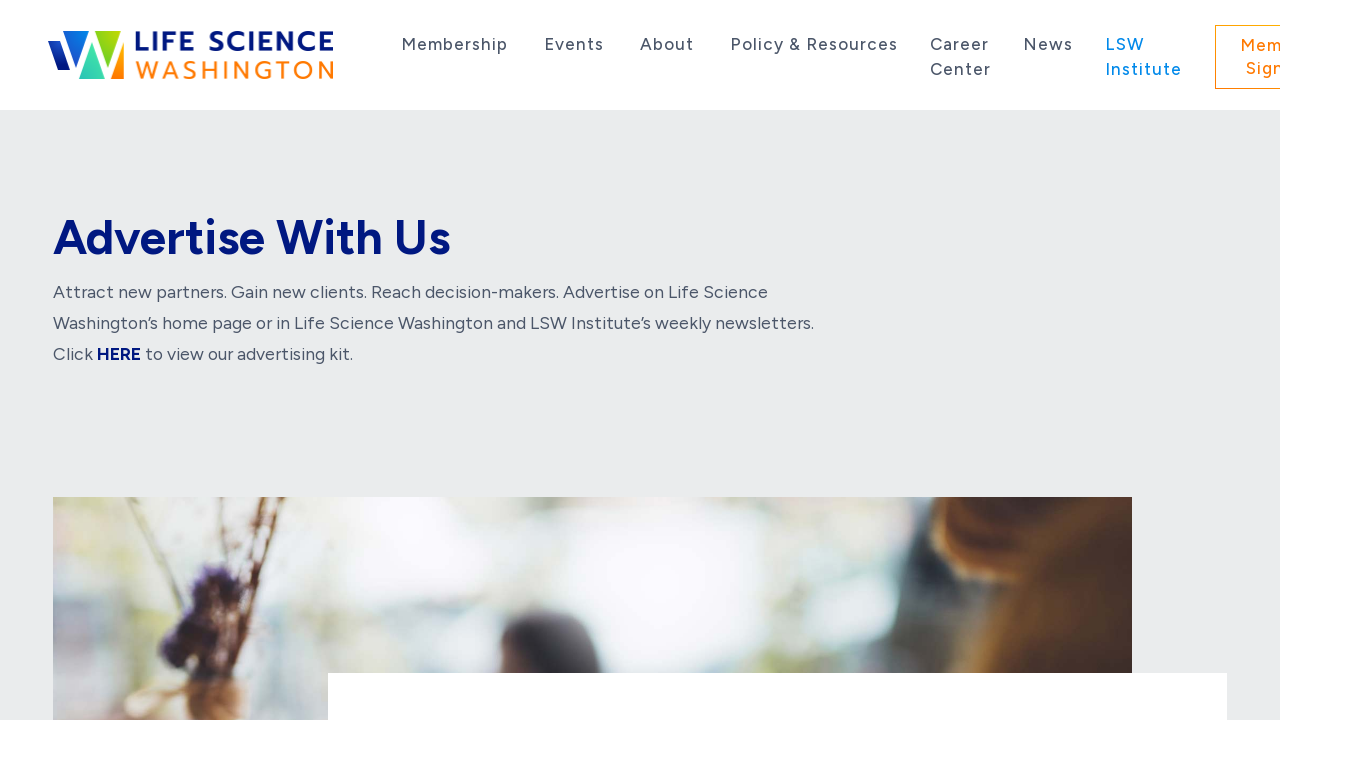

--- FILE ---
content_type: text/html; charset=UTF-8
request_url: https://lifesciencewa.org/advertising/
body_size: 10482
content:
<!doctype html>
<html lang="en-US">

<head>
  <meta charset="UTF-8">
  <meta name="viewport" content="width=device-width, initial-scale=1">
  <link rel="profile" href="https://gmpg.org/xfn/11">
  <!-- Global site tag (gtag.js) - Google Analytics -->
<script async src="https://www.googletagmanager.com/gtag/js?id=UA-127239653-1"></script>
<script>
 window.dataLayer = window.dataLayer || [];
 function gtag(){dataLayer.push(arguments);}
 gtag('js', new Date());

 gtag('config', 'UA-127239653-1');
</script>
  <link rel="preconnect" href="https://fonts.googleapis.com">
  <link rel="preconnect" href="https://fonts.gstatic.com" crossorigin>
  <link href="https://fonts.googleapis.com/css2?family=Figtree:ital,wght@0,400;0,500;0,600;0,700;1,400;1,500;1,600;1,700&display=swap" rel="stylesheet">
  <meta name='robots' content='index, follow, max-image-preview:large, max-snippet:-1, max-video-preview:-1' />

	<!-- This site is optimized with the Yoast SEO plugin v26.5 - https://yoast.com/wordpress/plugins/seo/ -->
	<title>Advertise With Us | Life Science Washington</title>
	<meta name="description" content="Attract new partners. Gain new clients. Reach decision-makers. Advertise on Life Science Washington’s homepage or in the bi-weekly newsletter." />
	<link rel="canonical" href="https://lifesciencewa.org/advertising/" />
	<meta property="og:locale" content="en_US" />
	<meta property="og:type" content="article" />
	<meta property="og:title" content="Advertise With Us | Life Science Washington" />
	<meta property="og:description" content="Attract new partners. Gain new clients. Reach decision-makers. Advertise on Life Science Washington’s homepage or in the bi-weekly newsletter." />
	<meta property="og:url" content="https://lifesciencewa.org/advertising/" />
	<meta property="og:site_name" content="Life Science Washington" />
	<meta property="article:publisher" content="https://www.facebook.com/lifesciencewa/" />
	<meta property="article:modified_time" content="2026-01-23T16:58:34+00:00" />
	<meta name="twitter:card" content="summary_large_image" />
	<meta name="twitter:site" content="@LifeScienceWA" />
	<script type="application/ld+json" class="yoast-schema-graph">{"@context":"https://schema.org","@graph":[{"@type":"WebPage","@id":"https://lifesciencewa.org/advertising/","url":"https://lifesciencewa.org/advertising/","name":"Advertise With Us | Life Science Washington","isPartOf":{"@id":"https://lifesciencewa.org/#website"},"datePublished":"2020-10-12T19:53:02+00:00","dateModified":"2026-01-23T16:58:34+00:00","description":"Attract new partners. Gain new clients. Reach decision-makers. Advertise on Life Science Washington’s homepage or in the bi-weekly newsletter.","breadcrumb":{"@id":"https://lifesciencewa.org/advertising/#breadcrumb"},"inLanguage":"en-US","potentialAction":[{"@type":"ReadAction","target":["https://lifesciencewa.org/advertising/"]}]},{"@type":"BreadcrumbList","@id":"https://lifesciencewa.org/advertising/#breadcrumb","itemListElement":[{"@type":"ListItem","position":1,"name":"Home","item":"https://lifesciencewa.org/"},{"@type":"ListItem","position":2,"name":"Advertise With Us"}]},{"@type":"WebSite","@id":"https://lifesciencewa.org/#website","url":"https://lifesciencewa.org/","name":"Life Science Washington","description":"An independent, non-profit 501(c)(6) trade association serving the life sciences industry in the state of Washington.","publisher":{"@id":"https://lifesciencewa.org/#organization"},"potentialAction":[{"@type":"SearchAction","target":{"@type":"EntryPoint","urlTemplate":"https://lifesciencewa.org/?s={search_term_string}"},"query-input":{"@type":"PropertyValueSpecification","valueRequired":true,"valueName":"search_term_string"}}],"inLanguage":"en-US"},{"@type":"Organization","@id":"https://lifesciencewa.org/#organization","name":"Life Science Washington","url":"https://lifesciencewa.org/","logo":{"@type":"ImageObject","inLanguage":"en-US","@id":"https://lifesciencewa.org/#/schema/logo/image/","url":"https://lifesciencewa.org/wp-content/uploads/2020/10/logo.png","contentUrl":"https://lifesciencewa.org/wp-content/uploads/2020/10/logo.png","width":572,"height":96,"caption":"Life Science Washington"},"image":{"@id":"https://lifesciencewa.org/#/schema/logo/image/"},"sameAs":["https://www.facebook.com/lifesciencewa/","https://x.com/LifeScienceWA","https://www.linkedin.com/company/life-science-washington"]}]}</script>
	<!-- / Yoast SEO plugin. -->


<link rel="alternate" type="application/rss+xml" title="Life Science Washington &raquo; Feed" href="https://lifesciencewa.org/feed/" />
<link rel="alternate" type="application/rss+xml" title="Life Science Washington &raquo; Comments Feed" href="https://lifesciencewa.org/comments/feed/" />
<link rel="alternate" title="oEmbed (JSON)" type="application/json+oembed" href="https://lifesciencewa.org/wp-json/oembed/1.0/embed?url=https%3A%2F%2Flifesciencewa.org%2Fadvertising%2F" />
<link rel="alternate" title="oEmbed (XML)" type="text/xml+oembed" href="https://lifesciencewa.org/wp-json/oembed/1.0/embed?url=https%3A%2F%2Flifesciencewa.org%2Fadvertising%2F&#038;format=xml" />
<style id='wp-img-auto-sizes-contain-inline-css'>
img:is([sizes=auto i],[sizes^="auto," i]){contain-intrinsic-size:3000px 1500px}
/*# sourceURL=wp-img-auto-sizes-contain-inline-css */
</style>
<style id='wp-emoji-styles-inline-css'>

	img.wp-smiley, img.emoji {
		display: inline !important;
		border: none !important;
		box-shadow: none !important;
		height: 1em !important;
		width: 1em !important;
		margin: 0 0.07em !important;
		vertical-align: -0.1em !important;
		background: none !important;
		padding: 0 !important;
	}
/*# sourceURL=wp-emoji-styles-inline-css */
</style>
<style id='wp-block-library-inline-css'>
:root{--wp-block-synced-color:#7a00df;--wp-block-synced-color--rgb:122,0,223;--wp-bound-block-color:var(--wp-block-synced-color);--wp-editor-canvas-background:#ddd;--wp-admin-theme-color:#007cba;--wp-admin-theme-color--rgb:0,124,186;--wp-admin-theme-color-darker-10:#006ba1;--wp-admin-theme-color-darker-10--rgb:0,107,160.5;--wp-admin-theme-color-darker-20:#005a87;--wp-admin-theme-color-darker-20--rgb:0,90,135;--wp-admin-border-width-focus:2px}@media (min-resolution:192dpi){:root{--wp-admin-border-width-focus:1.5px}}.wp-element-button{cursor:pointer}:root .has-very-light-gray-background-color{background-color:#eee}:root .has-very-dark-gray-background-color{background-color:#313131}:root .has-very-light-gray-color{color:#eee}:root .has-very-dark-gray-color{color:#313131}:root .has-vivid-green-cyan-to-vivid-cyan-blue-gradient-background{background:linear-gradient(135deg,#00d084,#0693e3)}:root .has-purple-crush-gradient-background{background:linear-gradient(135deg,#34e2e4,#4721fb 50%,#ab1dfe)}:root .has-hazy-dawn-gradient-background{background:linear-gradient(135deg,#faaca8,#dad0ec)}:root .has-subdued-olive-gradient-background{background:linear-gradient(135deg,#fafae1,#67a671)}:root .has-atomic-cream-gradient-background{background:linear-gradient(135deg,#fdd79a,#004a59)}:root .has-nightshade-gradient-background{background:linear-gradient(135deg,#330968,#31cdcf)}:root .has-midnight-gradient-background{background:linear-gradient(135deg,#020381,#2874fc)}:root{--wp--preset--font-size--normal:16px;--wp--preset--font-size--huge:42px}.has-regular-font-size{font-size:1em}.has-larger-font-size{font-size:2.625em}.has-normal-font-size{font-size:var(--wp--preset--font-size--normal)}.has-huge-font-size{font-size:var(--wp--preset--font-size--huge)}.has-text-align-center{text-align:center}.has-text-align-left{text-align:left}.has-text-align-right{text-align:right}.has-fit-text{white-space:nowrap!important}#end-resizable-editor-section{display:none}.aligncenter{clear:both}.items-justified-left{justify-content:flex-start}.items-justified-center{justify-content:center}.items-justified-right{justify-content:flex-end}.items-justified-space-between{justify-content:space-between}.screen-reader-text{border:0;clip-path:inset(50%);height:1px;margin:-1px;overflow:hidden;padding:0;position:absolute;width:1px;word-wrap:normal!important}.screen-reader-text:focus{background-color:#ddd;clip-path:none;color:#444;display:block;font-size:1em;height:auto;left:5px;line-height:normal;padding:15px 23px 14px;text-decoration:none;top:5px;width:auto;z-index:100000}html :where(.has-border-color){border-style:solid}html :where([style*=border-top-color]){border-top-style:solid}html :where([style*=border-right-color]){border-right-style:solid}html :where([style*=border-bottom-color]){border-bottom-style:solid}html :where([style*=border-left-color]){border-left-style:solid}html :where([style*=border-width]){border-style:solid}html :where([style*=border-top-width]){border-top-style:solid}html :where([style*=border-right-width]){border-right-style:solid}html :where([style*=border-bottom-width]){border-bottom-style:solid}html :where([style*=border-left-width]){border-left-style:solid}html :where(img[class*=wp-image-]){height:auto;max-width:100%}:where(figure){margin:0 0 1em}html :where(.is-position-sticky){--wp-admin--admin-bar--position-offset:var(--wp-admin--admin-bar--height,0px)}@media screen and (max-width:600px){html :where(.is-position-sticky){--wp-admin--admin-bar--position-offset:0px}}

/*# sourceURL=wp-block-library-inline-css */
</style><style id='global-styles-inline-css'>
:root{--wp--preset--aspect-ratio--square: 1;--wp--preset--aspect-ratio--4-3: 4/3;--wp--preset--aspect-ratio--3-4: 3/4;--wp--preset--aspect-ratio--3-2: 3/2;--wp--preset--aspect-ratio--2-3: 2/3;--wp--preset--aspect-ratio--16-9: 16/9;--wp--preset--aspect-ratio--9-16: 9/16;--wp--preset--color--black: #000000;--wp--preset--color--cyan-bluish-gray: #abb8c3;--wp--preset--color--white: #ffffff;--wp--preset--color--pale-pink: #f78da7;--wp--preset--color--vivid-red: #cf2e2e;--wp--preset--color--luminous-vivid-orange: #ff6900;--wp--preset--color--luminous-vivid-amber: #fcb900;--wp--preset--color--light-green-cyan: #7bdcb5;--wp--preset--color--vivid-green-cyan: #00d084;--wp--preset--color--pale-cyan-blue: #8ed1fc;--wp--preset--color--vivid-cyan-blue: #0693e3;--wp--preset--color--vivid-purple: #9b51e0;--wp--preset--gradient--vivid-cyan-blue-to-vivid-purple: linear-gradient(135deg,rgb(6,147,227) 0%,rgb(155,81,224) 100%);--wp--preset--gradient--light-green-cyan-to-vivid-green-cyan: linear-gradient(135deg,rgb(122,220,180) 0%,rgb(0,208,130) 100%);--wp--preset--gradient--luminous-vivid-amber-to-luminous-vivid-orange: linear-gradient(135deg,rgb(252,185,0) 0%,rgb(255,105,0) 100%);--wp--preset--gradient--luminous-vivid-orange-to-vivid-red: linear-gradient(135deg,rgb(255,105,0) 0%,rgb(207,46,46) 100%);--wp--preset--gradient--very-light-gray-to-cyan-bluish-gray: linear-gradient(135deg,rgb(238,238,238) 0%,rgb(169,184,195) 100%);--wp--preset--gradient--cool-to-warm-spectrum: linear-gradient(135deg,rgb(74,234,220) 0%,rgb(151,120,209) 20%,rgb(207,42,186) 40%,rgb(238,44,130) 60%,rgb(251,105,98) 80%,rgb(254,248,76) 100%);--wp--preset--gradient--blush-light-purple: linear-gradient(135deg,rgb(255,206,236) 0%,rgb(152,150,240) 100%);--wp--preset--gradient--blush-bordeaux: linear-gradient(135deg,rgb(254,205,165) 0%,rgb(254,45,45) 50%,rgb(107,0,62) 100%);--wp--preset--gradient--luminous-dusk: linear-gradient(135deg,rgb(255,203,112) 0%,rgb(199,81,192) 50%,rgb(65,88,208) 100%);--wp--preset--gradient--pale-ocean: linear-gradient(135deg,rgb(255,245,203) 0%,rgb(182,227,212) 50%,rgb(51,167,181) 100%);--wp--preset--gradient--electric-grass: linear-gradient(135deg,rgb(202,248,128) 0%,rgb(113,206,126) 100%);--wp--preset--gradient--midnight: linear-gradient(135deg,rgb(2,3,129) 0%,rgb(40,116,252) 100%);--wp--preset--font-size--small: 13px;--wp--preset--font-size--medium: 20px;--wp--preset--font-size--large: 36px;--wp--preset--font-size--x-large: 42px;--wp--preset--spacing--20: 0.44rem;--wp--preset--spacing--30: 0.67rem;--wp--preset--spacing--40: 1rem;--wp--preset--spacing--50: 1.5rem;--wp--preset--spacing--60: 2.25rem;--wp--preset--spacing--70: 3.38rem;--wp--preset--spacing--80: 5.06rem;--wp--preset--shadow--natural: 6px 6px 9px rgba(0, 0, 0, 0.2);--wp--preset--shadow--deep: 12px 12px 50px rgba(0, 0, 0, 0.4);--wp--preset--shadow--sharp: 6px 6px 0px rgba(0, 0, 0, 0.2);--wp--preset--shadow--outlined: 6px 6px 0px -3px rgb(255, 255, 255), 6px 6px rgb(0, 0, 0);--wp--preset--shadow--crisp: 6px 6px 0px rgb(0, 0, 0);}:where(.is-layout-flex){gap: 0.5em;}:where(.is-layout-grid){gap: 0.5em;}body .is-layout-flex{display: flex;}.is-layout-flex{flex-wrap: wrap;align-items: center;}.is-layout-flex > :is(*, div){margin: 0;}body .is-layout-grid{display: grid;}.is-layout-grid > :is(*, div){margin: 0;}:where(.wp-block-columns.is-layout-flex){gap: 2em;}:where(.wp-block-columns.is-layout-grid){gap: 2em;}:where(.wp-block-post-template.is-layout-flex){gap: 1.25em;}:where(.wp-block-post-template.is-layout-grid){gap: 1.25em;}.has-black-color{color: var(--wp--preset--color--black) !important;}.has-cyan-bluish-gray-color{color: var(--wp--preset--color--cyan-bluish-gray) !important;}.has-white-color{color: var(--wp--preset--color--white) !important;}.has-pale-pink-color{color: var(--wp--preset--color--pale-pink) !important;}.has-vivid-red-color{color: var(--wp--preset--color--vivid-red) !important;}.has-luminous-vivid-orange-color{color: var(--wp--preset--color--luminous-vivid-orange) !important;}.has-luminous-vivid-amber-color{color: var(--wp--preset--color--luminous-vivid-amber) !important;}.has-light-green-cyan-color{color: var(--wp--preset--color--light-green-cyan) !important;}.has-vivid-green-cyan-color{color: var(--wp--preset--color--vivid-green-cyan) !important;}.has-pale-cyan-blue-color{color: var(--wp--preset--color--pale-cyan-blue) !important;}.has-vivid-cyan-blue-color{color: var(--wp--preset--color--vivid-cyan-blue) !important;}.has-vivid-purple-color{color: var(--wp--preset--color--vivid-purple) !important;}.has-black-background-color{background-color: var(--wp--preset--color--black) !important;}.has-cyan-bluish-gray-background-color{background-color: var(--wp--preset--color--cyan-bluish-gray) !important;}.has-white-background-color{background-color: var(--wp--preset--color--white) !important;}.has-pale-pink-background-color{background-color: var(--wp--preset--color--pale-pink) !important;}.has-vivid-red-background-color{background-color: var(--wp--preset--color--vivid-red) !important;}.has-luminous-vivid-orange-background-color{background-color: var(--wp--preset--color--luminous-vivid-orange) !important;}.has-luminous-vivid-amber-background-color{background-color: var(--wp--preset--color--luminous-vivid-amber) !important;}.has-light-green-cyan-background-color{background-color: var(--wp--preset--color--light-green-cyan) !important;}.has-vivid-green-cyan-background-color{background-color: var(--wp--preset--color--vivid-green-cyan) !important;}.has-pale-cyan-blue-background-color{background-color: var(--wp--preset--color--pale-cyan-blue) !important;}.has-vivid-cyan-blue-background-color{background-color: var(--wp--preset--color--vivid-cyan-blue) !important;}.has-vivid-purple-background-color{background-color: var(--wp--preset--color--vivid-purple) !important;}.has-black-border-color{border-color: var(--wp--preset--color--black) !important;}.has-cyan-bluish-gray-border-color{border-color: var(--wp--preset--color--cyan-bluish-gray) !important;}.has-white-border-color{border-color: var(--wp--preset--color--white) !important;}.has-pale-pink-border-color{border-color: var(--wp--preset--color--pale-pink) !important;}.has-vivid-red-border-color{border-color: var(--wp--preset--color--vivid-red) !important;}.has-luminous-vivid-orange-border-color{border-color: var(--wp--preset--color--luminous-vivid-orange) !important;}.has-luminous-vivid-amber-border-color{border-color: var(--wp--preset--color--luminous-vivid-amber) !important;}.has-light-green-cyan-border-color{border-color: var(--wp--preset--color--light-green-cyan) !important;}.has-vivid-green-cyan-border-color{border-color: var(--wp--preset--color--vivid-green-cyan) !important;}.has-pale-cyan-blue-border-color{border-color: var(--wp--preset--color--pale-cyan-blue) !important;}.has-vivid-cyan-blue-border-color{border-color: var(--wp--preset--color--vivid-cyan-blue) !important;}.has-vivid-purple-border-color{border-color: var(--wp--preset--color--vivid-purple) !important;}.has-vivid-cyan-blue-to-vivid-purple-gradient-background{background: var(--wp--preset--gradient--vivid-cyan-blue-to-vivid-purple) !important;}.has-light-green-cyan-to-vivid-green-cyan-gradient-background{background: var(--wp--preset--gradient--light-green-cyan-to-vivid-green-cyan) !important;}.has-luminous-vivid-amber-to-luminous-vivid-orange-gradient-background{background: var(--wp--preset--gradient--luminous-vivid-amber-to-luminous-vivid-orange) !important;}.has-luminous-vivid-orange-to-vivid-red-gradient-background{background: var(--wp--preset--gradient--luminous-vivid-orange-to-vivid-red) !important;}.has-very-light-gray-to-cyan-bluish-gray-gradient-background{background: var(--wp--preset--gradient--very-light-gray-to-cyan-bluish-gray) !important;}.has-cool-to-warm-spectrum-gradient-background{background: var(--wp--preset--gradient--cool-to-warm-spectrum) !important;}.has-blush-light-purple-gradient-background{background: var(--wp--preset--gradient--blush-light-purple) !important;}.has-blush-bordeaux-gradient-background{background: var(--wp--preset--gradient--blush-bordeaux) !important;}.has-luminous-dusk-gradient-background{background: var(--wp--preset--gradient--luminous-dusk) !important;}.has-pale-ocean-gradient-background{background: var(--wp--preset--gradient--pale-ocean) !important;}.has-electric-grass-gradient-background{background: var(--wp--preset--gradient--electric-grass) !important;}.has-midnight-gradient-background{background: var(--wp--preset--gradient--midnight) !important;}.has-small-font-size{font-size: var(--wp--preset--font-size--small) !important;}.has-medium-font-size{font-size: var(--wp--preset--font-size--medium) !important;}.has-large-font-size{font-size: var(--wp--preset--font-size--large) !important;}.has-x-large-font-size{font-size: var(--wp--preset--font-size--x-large) !important;}
/*# sourceURL=global-styles-inline-css */
</style>

<style id='classic-theme-styles-inline-css'>
/*! This file is auto-generated */
.wp-block-button__link{color:#fff;background-color:#32373c;border-radius:9999px;box-shadow:none;text-decoration:none;padding:calc(.667em + 2px) calc(1.333em + 2px);font-size:1.125em}.wp-block-file__button{background:#32373c;color:#fff;text-decoration:none}
/*# sourceURL=/wp-includes/css/classic-themes.min.css */
</style>
<link rel='stylesheet' id='lswmd-styles-css' href='https://lifesciencewa.org/wp-content/plugins/lsw-member-directory/assets/css/styles.css?ver=1756229097' media='all' />
<link rel='stylesheet' id='lsw-style-css' href='https://lifesciencewa.org/wp-content/themes/_lsw/dist/css/site.min.css?ver=5' media='screen' />
<script src="https://lifesciencewa.org/wp-includes/js/jquery/jquery.min.js?ver=3.7.1" id="jquery-core-js"></script>
<script src="https://lifesciencewa.org/wp-includes/js/jquery/jquery-migrate.min.js?ver=3.4.1" id="jquery-migrate-js"></script>
<link rel="https://api.w.org/" href="https://lifesciencewa.org/wp-json/" /><link rel="alternate" title="JSON" type="application/json" href="https://lifesciencewa.org/wp-json/wp/v2/pages/333" /><link rel="EditURI" type="application/rsd+xml" title="RSD" href="https://lifesciencewa.org/xmlrpc.php?rsd" />
<meta name="generator" content="WordPress 6.9" />
<link rel='shortlink' href='https://lifesciencewa.org/?p=333' />
<link rel="canonical" href="https://lifesciencewa.org/advertising/" /><link rel="icon" href="https://lifesciencewa.org/wp-content/uploads/2020/10/cropped-LSW_favicon-1-32x32.png" sizes="32x32" />
<link rel="icon" href="https://lifesciencewa.org/wp-content/uploads/2020/10/cropped-LSW_favicon-1-192x192.png" sizes="192x192" />
<link rel="apple-touch-icon" href="https://lifesciencewa.org/wp-content/uploads/2020/10/cropped-LSW_favicon-1-180x180.png" />
<meta name="msapplication-TileImage" content="https://lifesciencewa.org/wp-content/uploads/2020/10/cropped-LSW_favicon-1-270x270.png" />
</head>

<body class="wp-singular page-template page-template-page-templates page-template-advertise page-template-page-templatesadvertise-php page page-id-333 wp-custom-logo wp-theme-_lsw no-sidebar">
    <div id="page" class="site">
    <a class="skip-link sr-only" href="#primary">Skip to content</a>

    <header id="masthead" class="site-header position-relative z5 bg-white">
      <div class="container-fluid container-fluid-max px-md-5">
        <nav id="site-navigation" class="navbar navbar-light navbar-expand-lg px-0 py-2" role="navigation">
          <span class="navbar-brand site-branding mt-md-0 mr-lg-5">
            <a href="https://lifesciencewa.org/" class="custom-logo-link" rel="home"><img width="572" height="96" src="https://lifesciencewa.org/wp-content/uploads/2020/10/logo.png" class="custom-logo" alt="Life Science Washington" decoding="async" fetchpriority="high" srcset="https://lifesciencewa.org/wp-content/uploads/2020/10/logo.png 572w, https://lifesciencewa.org/wp-content/uploads/2020/10/logo-300x50.png 300w" sizes="(max-width: 572px) 100vw, 572px" /></a>              <p class="site-title sr-only">Life Science Washington</p>
                          <p class="site-description sr-only">An independent, non-profit 501(c)(6) trade association serving the life sciences industry in the state of Washington.</p>
                      </span>
          <button id="mobileMenuToggle" class="navbar-toggler navbar-icon-wrapper" type="button" aria-controls="navbar-content" aria-expanded="false" aria-label="Toggle navigation">
            <span class="icon-bar top-bar"></span>
            <span class="icon-bar middle-bar"></span>
            <span class="icon-bar bottom-bar"></span>
            <span class="sr-only">Toggle Mobile Navigation Menu</span>
          </button>
          <!-- .site-branding -->
          <div id="navbar-content" class="navbar-collapse collapse"><ul id="primary-menu" class="navbar-nav ml-auto pt-md-3"><li itemscope="itemscope" itemtype="https://www.schema.org/SiteNavigationElement" id="menu-item-918" class="menu-item menu-item-type-post_type menu-item-object-page menu-item-has-children dropdown menu-item-918 nav-item"><span class="sr-only menu-item-description"></span><a title="Membership" href="https://lifesciencewa.org/membership/" class="dropdown-toggle nav-link" id="menu-item-dropdown-918">Membership</a>
<ul class="dropdown-menu" aria-labelledby="menu-item-dropdown-918" role="menu">
	<li itemscope="itemscope" itemtype="https://www.schema.org/SiteNavigationElement" id="menu-item-8055" class="menu-item menu-item-type-custom menu-item-object-custom menu-item-8055 nav-item"><span class="sr-only menu-item-description"></span><a title="Member Benefits" href="/membership/#member-benefits" class="dropdown-item">Member Benefits</a></li>
	<li itemscope="itemscope" itemtype="https://www.schema.org/SiteNavigationElement" id="menu-item-8073" class="menu-item menu-item-type-custom menu-item-object-custom menu-item-8073 nav-item"><span class="sr-only menu-item-description"></span><a title="Membership Dues Calculator" href="/membership/#membership-dues" class="dropdown-item">Membership Dues Calculator</a></li>
	<li itemscope="itemscope" itemtype="https://www.schema.org/SiteNavigationElement" id="menu-item-8057" class="menu-item menu-item-type-custom menu-item-object-custom menu-item-8057 nav-item"><span class="sr-only menu-item-description"></span><a title="HR Connect" href="/membership/#hr-connect" class="dropdown-item">HR Connect</a></li>
	<li itemscope="itemscope" itemtype="https://www.schema.org/SiteNavigationElement" id="menu-item-8058" class="menu-item menu-item-type-custom menu-item-object-custom menu-item-8058 nav-item"><span class="sr-only menu-item-description"></span><a title="Business Solutions Partners" href="/membership/#business-solutions-partners" class="dropdown-item">Business Solutions Partners</a></li>
</ul>
</li>
<li itemscope="itemscope" itemtype="https://www.schema.org/SiteNavigationElement" id="menu-item-919" class="menu-item menu-item-type-post_type menu-item-object-page menu-item-has-children dropdown menu-item-919 nav-item"><span class="sr-only menu-item-description"></span><a title="Events" href="https://lifesciencewa.org/events/" class="dropdown-toggle nav-link" id="menu-item-dropdown-919">Events</a>
<ul class="dropdown-menu" aria-labelledby="menu-item-dropdown-919" role="menu">
	<li itemscope="itemscope" itemtype="https://www.schema.org/SiteNavigationElement" id="menu-item-8062" class="menu-item menu-item-type-custom menu-item-object-custom menu-item-8062 nav-item"><span class="sr-only menu-item-description"></span><a title="Signature Events" href="/event-category/signature/" class="dropdown-item">Signature Events</a></li>
	<li itemscope="itemscope" itemtype="https://www.schema.org/SiteNavigationElement" id="menu-item-8063" class="menu-item menu-item-type-custom menu-item-object-custom menu-item-8063 nav-item"><span class="sr-only menu-item-description"></span><a title="LSW Events" href="/event-category/lsw/" class="dropdown-item">LSW Events</a></li>
	<li itemscope="itemscope" itemtype="https://www.schema.org/SiteNavigationElement" id="menu-item-8064" class="menu-item menu-item-type-custom menu-item-object-custom menu-item-8064 nav-item"><span class="sr-only menu-item-description"></span><a title="LSWI Events" href="/event-category/lswi/" class="dropdown-item">LSWI Events</a></li>
	<li itemscope="itemscope" itemtype="https://www.schema.org/SiteNavigationElement" id="menu-item-8065" class="menu-item menu-item-type-custom menu-item-object-custom menu-item-8065 nav-item"><span class="sr-only menu-item-description"></span><a title="Community Events" href="/event-category/community/" class="dropdown-item">Community Events</a></li>
</ul>
</li>
<li itemscope="itemscope" itemtype="https://www.schema.org/SiteNavigationElement" id="menu-item-920" class="menu-item menu-item-type-post_type menu-item-object-page menu-item-has-children dropdown menu-item-920 nav-item"><span class="sr-only menu-item-description"></span><a title="About" href="https://lifesciencewa.org/about/" class="dropdown-toggle nav-link" id="menu-item-dropdown-920">About</a>
<ul class="dropdown-menu" aria-labelledby="menu-item-dropdown-920" role="menu">
	<li itemscope="itemscope" itemtype="https://www.schema.org/SiteNavigationElement" id="menu-item-8061" class="menu-item menu-item-type-custom menu-item-object-custom menu-item-8061 nav-item"><span class="sr-only menu-item-description"></span><a title="Our Vision &amp; Values" href="/about/#our-vision-and-values" class="dropdown-item">Our Vision &amp; Values</a></li>
	<li itemscope="itemscope" itemtype="https://www.schema.org/SiteNavigationElement" id="menu-item-8074" class="menu-item menu-item-type-custom menu-item-object-custom menu-item-8074 nav-item"><span class="sr-only menu-item-description"></span><a title="Our Team" href="/about/#team" class="dropdown-item">Our Team</a></li>
	<li itemscope="itemscope" itemtype="https://www.schema.org/SiteNavigationElement" id="menu-item-8075" class="menu-item menu-item-type-custom menu-item-object-custom menu-item-8075 nav-item"><span class="sr-only menu-item-description"></span><a title="Our Board of Directors" href="/about/#board" class="dropdown-item">Our Board of Directors</a></li>
</ul>
</li>
<li itemscope="itemscope" itemtype="https://www.schema.org/SiteNavigationElement" id="menu-item-921" class="menu-item menu-item-type-post_type menu-item-object-page menu-item-has-children dropdown menu-item-921 nav-item"><span class="sr-only menu-item-description"></span><a title="Policy &#038; Resources" href="https://lifesciencewa.org/resources/" class="dropdown-toggle nav-link" id="menu-item-dropdown-921">Policy &#038; Resources</a>
<ul class="dropdown-menu" aria-labelledby="menu-item-dropdown-921" role="menu">
	<li itemscope="itemscope" itemtype="https://www.schema.org/SiteNavigationElement" id="menu-item-8067" class="menu-item menu-item-type-custom menu-item-object-custom menu-item-8067 nav-item"><span class="sr-only menu-item-description"></span><a title="Diversity &amp; Inclusion" href="/resources/?report-type=diversity-inclusion#report-start" class="dropdown-item">Diversity &amp; Inclusion</a></li>
	<li itemscope="itemscope" itemtype="https://www.schema.org/SiteNavigationElement" id="menu-item-8068" class="menu-item menu-item-type-custom menu-item-object-custom menu-item-8068 nav-item"><span class="sr-only menu-item-description"></span><a title="Industry Reports" href="/resources/?report-type=industry-reports#report-start" class="dropdown-item">Industry Reports</a></li>
	<li itemscope="itemscope" itemtype="https://www.schema.org/SiteNavigationElement" id="menu-item-12766" class="menu-item menu-item-type-custom menu-item-object-custom menu-item-12766 nav-item"><span class="sr-only menu-item-description"></span><a title="Policy Blog" href="/resources/?report-type=policy-blog#report-start" class="dropdown-item">Policy Blog</a></li>
	<li itemscope="itemscope" itemtype="https://www.schema.org/SiteNavigationElement" id="menu-item-8069" class="menu-item menu-item-type-custom menu-item-object-custom menu-item-8069 nav-item"><span class="sr-only menu-item-description"></span><a title="Policy Agenda" href="/resources/?report-type=policy#report-start" class="dropdown-item">Policy Agenda</a></li>
	<li itemscope="itemscope" itemtype="https://www.schema.org/SiteNavigationElement" id="menu-item-8070" class="menu-item menu-item-type-custom menu-item-object-custom menu-item-8070 nav-item"><span class="sr-only menu-item-description"></span><a title="Real Estate Services" href="/resources/?report-type=real-estate#report-start" class="dropdown-item">Real Estate Services</a></li>
	<li itemscope="itemscope" itemtype="https://www.schema.org/SiteNavigationElement" id="menu-item-8071" class="menu-item menu-item-type-custom menu-item-object-custom menu-item-8071 nav-item"><span class="sr-only menu-item-description"></span><a title="Video Library" href="/resources/?report-type=video#report-start" class="dropdown-item">Video Library</a></li>
</ul>
</li>
<li itemscope="itemscope" itemtype="https://www.schema.org/SiteNavigationElement" id="menu-item-903" class="menu-item menu-item-type-custom menu-item-object-custom menu-item-903 nav-item"><span class="sr-only menu-item-description"></span><a title="Career Center" target="_blank" href="https://lifesciencewajobs.com/" class="nav-link">Career Center</a></li>
<li itemscope="itemscope" itemtype="https://www.schema.org/SiteNavigationElement" id="menu-item-922" class="menu-item menu-item-type-post_type menu-item-object-page menu-item-922 nav-item"><span class="sr-only menu-item-description"></span><a title="News" href="https://lifesciencewa.org/news/" class="nav-link">News</a></li>
<li itemscope="itemscope" itemtype="https://www.schema.org/SiteNavigationElement" id="menu-item-5296" class="text-light-blue menu-item menu-item-type-custom menu-item-object-custom menu-item-5296 nav-item"><span class="sr-only menu-item-description"></span><a title="LSW Institute" target="_blank" href="https://www.lswinstitute.org/" class="nav-link">LSW Institute</a></li>
<li itemscope="itemscope" itemtype="https://www.schema.org/SiteNavigationElement" id="menu-item-858" class="btn menu-item menu-item-type-custom menu-item-object-custom menu-item-858 nav-item"><span class="sr-only menu-item-description"></span><a title="Member Sign In" target="_blank" href="https://lsw.users.membersuite.com/auth/portal-login" class="nav-link">Member Sign In</a></li>
</ul></div>        </nav><!-- #site-navigation -->
      </div>
    </header><!-- #masthead -->


    <div id="content" class="site-content">
<main id="primary" class="site-main bg-light">
  <div class="container py-5">
    <div class="row no-gutters pt-5">
      <div class="offset-xl-1 col-12 col-lg-8 col-xl-6">
                <article>
          <header>
            <h1 class="entry-title h2 font-weight-bold mb-2 text-primary">Advertise With Us</h1>          </header>
          <div class="entry-content">
              <p>Attract new partners. Gain new clients. Reach decision-makers. Advertise on Life Science Washington&#8217;s home page or in Life Science Washington and LSW Institute’s weekly newsletters. Click <a href="https://lifesciencewa.org/wp-content/uploads/2026/01/ADVERTISING-KIT-2026.pdf"><strong>HERE</strong></a> to view our advertising kit.</p>
          </div><!-- .entry-content -->
        </article>
              </div>
    </div>
  </div>

  <div class="container pb-5 py-lg-5">
    
<div class="advertise-row advertise-row-odd order-1 lazy-load bg-image-cover" data-bg="https://lifesciencewa.org/wp-content/uploads/2020/10/lsw_289840698.jpg">
    <div class="d-block d-md-none">
    <img class="lazy-load w-100 h-auto" data-src="https://lifesciencewa.org/wp-content/uploads/2020/10/lsw_289840698.jpg" alt="Life Science Washington Newsletter Banner Advertisement" />
  </div>
    <div class="pt-lg-5 advertise-row-inner">
  <div class="row no-gutters pt-lg-5">
    <div class="col-md-6 col-lg-10 col-xl-8 offset-lg-2 offset-xl-4">
      <div class="bg-white px-3 py-4 px-lg-5 py-lg-5 position-relative">
                  <h2 class="headline h2 mb-lg-5 pt-1 font-weight-bold text-primary">Life Science Washington Newsletter Banner Advertisement</h2>
                <div class="row">
                              <div class="col-lg-7 has-border">
            <div class="content-body pr-lg-5 mb-lg-5">
            <p>Email banner advertising opportunities are available in Life Science Washington&#8217;s weekly newsletter, published Tuesday mornings at 6:30 AM PT, to nearly 7,000 life science professionals. Banner advertisements will be included in the body of the email with a link to the advertiser’s website. Placement of the ad will vary depending on email length and is at the discretion of the editor. Email advertisements may be combined with other sponsorship packages. Limit of two banners per newsletter.</p>
            </div>
          </div>
                                <div class="col-lg-5">
              <dl>
               
                <dt class="h5 text-primary">Cost</dt>
                <dd><p>$800 for members and $1,050 for non-members per advertisement.</p></dd>
               
                <dt class="h5 text-primary">Size</dt>
                <dd><p>The advertisement display will be 1000 pixels wide by 150 pixels tall.</p></dd>
               
                <dt class="h5 text-primary">Format</dt>
                <dd><p>High-resolution/300 dpi, JPEG/PNG format. Please include a link to the website.</p></dd>
                            </dl>
            </div>
                  </div>
                  <div class="btn-br-align btn-max-width w-100 pt-4 pt-md-0">
             <a class="btn btn-primary btn-block btn-lg has-arrow text-left" href="/contact/">Inquire</a>
          </div>
              </div>
    </div>
  </div>
  </div>
</div>
<div class="advertise-row advertise-row-even order-1 lazy-load bg-image-cover" data-bg="https://lifesciencewa.org/wp-content/uploads/2023/03/Phone-Emails-alerts-e1679518824106.jpg">
    <div class="d-block d-md-none">
    <img class="lazy-load w-100 h-auto" data-src="https://lifesciencewa.org/wp-content/uploads/2023/03/Phone-Emails-alerts-e1679518824106.jpg" alt="LSW Institute Newsletter Banner Advertisement" />
  </div>
    <div class="pt-lg-5 advertise-row-inner">
  <div class="row no-gutters pt-lg-5">
    <div class="col-md-6 offset-md-6 offset-lg-0 col-lg-10 col-xl-8">
      <div class="bg-white px-3 py-4 px-lg-5 py-lg-5 position-relative">
                  <h2 class="headline h2 mb-lg-5 pt-1 font-weight-bold text-primary">LSW Institute Newsletter Banner Advertisement</h2>
                <div class="row">
                              <div class="col-lg-7 has-border">
            <div class="content-body pr-lg-5 mb-lg-5">
            <p>Connect with LSW Institute’s unique audience of over 1,200 life science entrepreneurs, innovators, scientists, and researchers who are interested in knowing the latest in the early-stage life science space. This newsletter targets members of the entrepreneurial community who are in the discovery to the commercialization phase of their venture. Banner advertisements will be included in the body of the email with a link to the advertiser’s website. Placement of the ad will vary depending on email length and is at the discretion of the editor.</p>
            </div>
          </div>
                                <div class="col-lg-5">
              <dl>
               
                <dt class="h5 text-primary">Cost</dt>
                <dd><p>$600 for members and $800 for non-members per advertisement.</p></dd>
               
                <dt class="h5 text-primary">Size</dt>
                <dd><p>The advertisement display will be 1000 pixels wide by 150 pixels tall.</p></dd>
               
                <dt class="h5 text-primary">Format</dt>
                <dd><p>High-resolution/300 dpi, JPEG/PNG format. Please include a link to the website.</p></dd>
                            </dl>
            </div>
                  </div>
                  <div class="btn-br-align btn-max-width w-100 pt-4 pt-md-0">
             <a class="btn btn-primary btn-block btn-lg has-arrow text-left" href="/contact/">Inquire</a>
          </div>
              </div>
    </div>
  </div>
  </div>
</div>
<div class="advertise-row advertise-row-odd order-1 lazy-load bg-image-cover" data-bg="https://lifesciencewa.org/wp-content/uploads/2020/10/lsw_253330025.jpg">
    <div class="d-block d-md-none">
    <img class="lazy-load w-100 h-auto" data-src="https://lifesciencewa.org/wp-content/uploads/2020/10/lsw_253330025.jpg" alt="Life Science Washington Homepage Banner Advertisement" />
  </div>
    <div class="pt-lg-5 advertise-row-inner">
  <div class="row no-gutters pt-lg-5">
    <div class="col-md-6 col-lg-10 col-xl-8 offset-lg-2 offset-xl-4">
      <div class="bg-white px-3 py-4 px-lg-5 py-lg-5 position-relative">
                  <h2 class="headline h2 mb-lg-5 pt-1 font-weight-bold text-primary">Life Science Washington Homepage Banner Advertisement</h2>
                <div class="row">
                              <div class="col-lg-7 has-border">
            <div class="content-body pr-lg-5 mb-lg-5">
            <p>Life Science Washington homepage advertisements runs for 30 days and can be renewed based upon availability. Space is currently limited to 2 ads per month</p>
            </div>
          </div>
                                <div class="col-lg-5">
              <dl>
               
                <dt class="h5 text-primary">Cost</dt>
                <dd><p>$550 for members and $800 for non-members per 30 day period</p></dd>
               
                <dt class="h5 text-primary">Size</dt>
                <dd><p>Approximate 300 pixels wide and 300 pixels tall</p></dd>
               
                <dt class="h5 text-primary">Format</dt>
                <dd><p>High-resolution/300 dpi, JPEG/PNG format. Please include a link to the website.</p></dd>
                            </dl>
            </div>
                  </div>
                  <div class="btn-br-align btn-max-width w-100 pt-4 pt-md-0">
             <a class="btn btn-primary btn-block btn-lg has-arrow text-left" href="/contact/">Inquire</a>
          </div>
              </div>
    </div>
  </div>
  </div>
</div>  </div>

</main><!-- #main -->


<footer id="colophon" class="site-footer text-white">
	<div class="container site-footer-container py-5">
		<div class="px-xl-5">
			<div class="row pt-lg-5 pb-lg-4">
				<div class="col-md-6">
					<h6 class="h2 font-weight-bold pb-lg-3">Stay Connected.</h6>

											<ul class="list-inline social-list mb-5 mb-md-0">
															<li class="list-inline-item px-1"><a class="share-btn btn px-0" href="https://twitter.com/LifeScienceWA" target="_blank"><span class="sr-only">Twitter</span><i class="fab fa-twitter fa-lg fa-fw"></i></a></li>
																						<li class="list-inline-item px-1"><a class="share-btn btn px-0" href="https://www.facebook.com/lifesciencewa/" target="_blank"><span class="sr-only">Facebook</span><i class="fab fa-facebook-square fa-lg fa-fw"></i></a></li>
																													<li class="list-inline-item px-1"><a class="share-btn btn px-0" href="https://www.linkedin.com/company/life-science-washington" target="_blank"><span class="sr-only">LinkedIn</span><i class="fab fa-linkedin fa-lg fa-fw"></i></a></li>
													</ul>
									</div>
				<div class="col-md-6 col-lg-5 pt-lg-2">
					<section id="text-3" class="widget widget_text">			<div class="textwidget"><p>Find out first about industry news, upcoming events and updates by signing up for our newsletter. <strong><a href="https://lsw.users.membersuite.com/auth/portal-login?isSignUp=true" target="_blank" rel="noopener">Log in here</a></strong> to subscribe to our members-only newsletter which includes invitations and insider tips.</p>
</div>
		</section>				</div>
			</div>
		</div>
		<hr />

		<div class="px-xl-5">

			<div class="row">
									<div class="col-md-12 col-lg-12">
						<div class="footer-image mb-4 pb-3 pt-4">
							<img src="https://lifesciencewa.org/wp-content/uploads/2020/10/logo-white.png" alt="Life Science Washington" width="310" height="52">
						</div>
					</div>
				
				<div class="col-md-6 col-lg-4 pb-4">
					<section id="text-2" class="widget widget_text">			<div class="textwidget"><p>188 East Blaine St, Suite 150<br />
Seattle, WA 98102</p>
<p>Telephone: (206) 456-9567</p>
</div>
		</section>				</div>

				<div class="col-md-12 col-lg-8">
					<div class="row">
						<div class="col-md-6 col-lg-7">
							<ul class="footer-menu list-unstyled row" id="menu-footer"><li class="item footer-menu-item col-md-6">
<a href="https://lifesciencewa.org/about/" class="btn btn-link px-0 btn-link-white">About Us</a>
</li>
<li class="item footer-menu-item col-md-6">
<a href="https://lifesciencewa.org/events/" class="btn btn-link px-0 btn-link-white">Events</a>
</li>
<li class="item footer-menu-item col-md-6">
<a href="https://lifesciencewa.org/membership/" class="btn btn-link px-0 btn-link-white">Membership</a>
</li>
<li class="item footer-menu-item col-md-6">
<a href="https://lifesciencewa.org/resources/" class="btn btn-link px-0 btn-link-white">Policy &#038; Resources</a>
</li>
<li class="item footer-menu-item col-md-6">
<a href="https://lifesciencewajobs.com/find-jobs/" class="btn btn-link px-0 btn-link-white">Career Center</a>
</li>
<li class="item footer-menu-item col-md-6">
<a href="https://lifesciencewa.org/news/" class="btn btn-link px-0 btn-link-white">News</a>
</li>
</ul>						</div>
						<div class="offset-md-1 col-md-5 col-lg-4">
							<div class="pb-3" id="menu-footer-buttons"><div class="btn-wrapper mb-4"><a class="btn btn-primary btn-block " href="https://lifesciencewa.org/contact/"><span class="btn-text">Contact Us</span></a></div><div class="btn-wrapper mb-4"><a class="btn btn-outline-secondary btn-block " href="https://lifesciencewa.org/advertising/"><span class="btn-text">Advertising</span></a></div></div>
							<div class="footer-search d-none">
								<form role="search" method="get" id="searchform" class="search-form row no-gutters mb-4" action="https://lifesciencewa.org/">
									<div class="col-10">
										<input class="form-control mr-0 px-0 text-left" type="search" name="s" placeholder="Search" aria-label="Search">
									</div>
									<div class="col-2 text-right">
										<button class="btn btn-link pt-3" type="submit">
											<span class="sr-only">Search</span>
											<svg xmlns="http://www.w3.org/2000/svg" width="26" height="26" viewBox="0 0 26 26">
												<path fill="#fff" d="M18.9881457,17.1158968 L25.6130155,23.7432566 C26.1291842,24.2583905 26.1303219,25.092653 25.6084577,25.6135054 C25.0911513,26.1320529 24.2445122,26.1240878 23.7385822,25.6180641 L17.1125456,18.9918715 C12.9511087,22.2310063 6.9326896,21.9380779 3.10729471,18.1120358 C-1.0357649,13.968149 -1.0357649,7.25063498 3.10729471,3.10791515 C7.2491875,-1.03597172 13.9653605,-1.03597172 18.1084201,3.10791515 C21.9335233,6.93378212 22.2263932,12.9536947 18.98808,17.1159625 L18.9881457,17.1158968 Z M16.2329221,16.2360612 C19.3401438,13.1293861 19.3401438,8.09066705 16.2329221,4.98282483 C13.1268671,1.87614967 8.08915397,1.87614967 4.98193219,4.98282483 C1.87587722,8.09066705 1.87587722,13.1293861 4.98193219,16.2360612 C8.08915397,19.3439034 13.1268671,19.3439034 16.2329221,16.2360612 Z" />
											</svg>
										</button>
									</div>
								</form>
							</div>
						</div>
					</div>
				</div>

			</div>
		</div>
	</div><!-- .container -->

	<div class="site-info py-2">
		<div class="container-fluid px-md-5">
			<div class="row">
				<div class="col-lg-6 text-center text-md-left">
					<small>&copy; 2026 Life Science Washington</small>
				</div>
				<div class="col-lg-6 text-center text-lg-right">
					<small>Website Designed + Built by <a class="text-white text-underline" target="_blank" href="https://underlost.net/seattle-web-development/">Wildern</a></small>.
				</div>
			</div>
		</div>
	</div><!-- .site-info -->

</footer><!-- #colophon -->
<div class="mobile-menu row no-gutters d-lg-none z4 pt-5" role="navigation">
  <div class="px-5 col-12 pt-5">
    <nav class="site-nav mx-auto pt-5">
      <div class="menu-mobile-menu-container"><ul id="menu-mobile-menu" class="menu list-unstyled pt-5"><li itemscope="itemscope" itemtype="https://www.schema.org/SiteNavigationElement" id="menu-item-8022" class="menu-item menu-item-type-post_type menu-item-object-page menu-item-8022 nav-item"><span class="sr-only menu-item-description"></span><a title="Membership" href="https://lifesciencewa.org/membership/" class="nav-link">Membership</a></li>
<li itemscope="itemscope" itemtype="https://www.schema.org/SiteNavigationElement" id="menu-item-8023" class="menu-item menu-item-type-post_type menu-item-object-page menu-item-8023 nav-item"><span class="sr-only menu-item-description"></span><a title="Events" href="https://lifesciencewa.org/events/" class="nav-link">Events</a></li>
<li itemscope="itemscope" itemtype="https://www.schema.org/SiteNavigationElement" id="menu-item-8024" class="menu-item menu-item-type-post_type menu-item-object-page menu-item-8024 nav-item"><span class="sr-only menu-item-description"></span><a title="About" href="https://lifesciencewa.org/about/" class="nav-link">About</a></li>
<li itemscope="itemscope" itemtype="https://www.schema.org/SiteNavigationElement" id="menu-item-8025" class="menu-item menu-item-type-post_type menu-item-object-page menu-item-8025 nav-item"><span class="sr-only menu-item-description"></span><a title="Policy &#038; Resources" href="https://lifesciencewa.org/resources/" class="nav-link">Policy &#038; Resources</a></li>
<li itemscope="itemscope" itemtype="https://www.schema.org/SiteNavigationElement" id="menu-item-8026" class="menu-item menu-item-type-custom menu-item-object-custom menu-item-8026 nav-item"><span class="sr-only menu-item-description"></span><a title="Career Center" href="https://lifesciencewajobs.com/" class="nav-link">Career Center</a></li>
<li itemscope="itemscope" itemtype="https://www.schema.org/SiteNavigationElement" id="menu-item-8027" class="menu-item menu-item-type-post_type menu-item-object-page menu-item-8027 nav-item"><span class="sr-only menu-item-description"></span><a title="News" href="https://lifesciencewa.org/news/" class="nav-link">News</a></li>
<li itemscope="itemscope" itemtype="https://www.schema.org/SiteNavigationElement" id="menu-item-8028" class="text-light-blue menu-item menu-item-type-custom menu-item-object-custom menu-item-8028 nav-item"><span class="sr-only menu-item-description"></span><a title="LSW Institute" target="_blank" href="https://www.lswinstitute.org/" class="nav-link">LSW Institute</a></li>
<li itemscope="itemscope" itemtype="https://www.schema.org/SiteNavigationElement" id="menu-item-8029" class="btn menu-item menu-item-type-custom menu-item-object-custom menu-item-8029 nav-item"><span class="sr-only menu-item-description"></span><a title="Member Sign In" target="_blank" href="https://lsw.users.membersuite.com/auth/portal-login" class="nav-link">Member Sign In</a></li>
</ul></div>    </nav>
    <form role="search" method="get" id="searchform" class="search-form row no-gutters mb-4 px-3 d-none" action="https://lifesciencewa.org/">
      <div class="col-10">
        <input class="form-control mr-0 px-0 text-left" type="search" name="s" placeholder="Search" aria-label="Search">
      </div>
      <div class="col-2 text-right">
        <button class="btn btn-link pt-3" type="submit">
          <span class="sr-only">Search</span>
          <svg xmlns="http://www.w3.org/2000/svg" width="26" height="26" viewBox="0 0 26 26">
            <path fill="#fff" d="M18.9881457,17.1158968 L25.6130155,23.7432566 C26.1291842,24.2583905 26.1303219,25.092653 25.6084577,25.6135054 C25.0911513,26.1320529 24.2445122,26.1240878 23.7385822,25.6180641 L17.1125456,18.9918715 C12.9511087,22.2310063 6.9326896,21.9380779 3.10729471,18.1120358 C-1.0357649,13.968149 -1.0357649,7.25063498 3.10729471,3.10791515 C7.2491875,-1.03597172 13.9653605,-1.03597172 18.1084201,3.10791515 C21.9335233,6.93378212 22.2263932,12.9536947 18.98808,17.1159625 L18.9881457,17.1158968 Z M16.2329221,16.2360612 C19.3401438,13.1293861 19.3401438,8.09066705 16.2329221,4.98282483 C13.1268671,1.87614967 8.08915397,1.87614967 4.98193219,4.98282483 C1.87587722,8.09066705 1.87587722,13.1293861 4.98193219,16.2360612 C8.08915397,19.3439034 13.1268671,19.3439034 16.2329221,16.2360612 Z"/>
          </svg>
        </button>
      </div>
    </form>
  </div>
</div></div><!-- #page -->

<script type="speculationrules">
{"prefetch":[{"source":"document","where":{"and":[{"href_matches":"/*"},{"not":{"href_matches":["/wp-*.php","/wp-admin/*","/wp-content/uploads/*","/wp-content/*","/wp-content/plugins/*","/wp-content/themes/_lsw/*","/*\\?(.+)"]}},{"not":{"selector_matches":"a[rel~=\"nofollow\"]"}},{"not":{"selector_matches":".no-prefetch, .no-prefetch a"}}]},"eagerness":"conservative"}]}
</script>
<script src="https://lifesciencewa.org/wp-content/themes/_lsw/dist/js/site.min.js?ver=5" id="lsw-js-js"></script>
<script id="wp-emoji-settings" type="application/json">
{"baseUrl":"https://s.w.org/images/core/emoji/17.0.2/72x72/","ext":".png","svgUrl":"https://s.w.org/images/core/emoji/17.0.2/svg/","svgExt":".svg","source":{"concatemoji":"https://lifesciencewa.org/wp-includes/js/wp-emoji-release.min.js?ver=6.9"}}
</script>
<script type="module">
/*! This file is auto-generated */
const a=JSON.parse(document.getElementById("wp-emoji-settings").textContent),o=(window._wpemojiSettings=a,"wpEmojiSettingsSupports"),s=["flag","emoji"];function i(e){try{var t={supportTests:e,timestamp:(new Date).valueOf()};sessionStorage.setItem(o,JSON.stringify(t))}catch(e){}}function c(e,t,n){e.clearRect(0,0,e.canvas.width,e.canvas.height),e.fillText(t,0,0);t=new Uint32Array(e.getImageData(0,0,e.canvas.width,e.canvas.height).data);e.clearRect(0,0,e.canvas.width,e.canvas.height),e.fillText(n,0,0);const a=new Uint32Array(e.getImageData(0,0,e.canvas.width,e.canvas.height).data);return t.every((e,t)=>e===a[t])}function p(e,t){e.clearRect(0,0,e.canvas.width,e.canvas.height),e.fillText(t,0,0);var n=e.getImageData(16,16,1,1);for(let e=0;e<n.data.length;e++)if(0!==n.data[e])return!1;return!0}function u(e,t,n,a){switch(t){case"flag":return n(e,"\ud83c\udff3\ufe0f\u200d\u26a7\ufe0f","\ud83c\udff3\ufe0f\u200b\u26a7\ufe0f")?!1:!n(e,"\ud83c\udde8\ud83c\uddf6","\ud83c\udde8\u200b\ud83c\uddf6")&&!n(e,"\ud83c\udff4\udb40\udc67\udb40\udc62\udb40\udc65\udb40\udc6e\udb40\udc67\udb40\udc7f","\ud83c\udff4\u200b\udb40\udc67\u200b\udb40\udc62\u200b\udb40\udc65\u200b\udb40\udc6e\u200b\udb40\udc67\u200b\udb40\udc7f");case"emoji":return!a(e,"\ud83e\u1fac8")}return!1}function f(e,t,n,a){let r;const o=(r="undefined"!=typeof WorkerGlobalScope&&self instanceof WorkerGlobalScope?new OffscreenCanvas(300,150):document.createElement("canvas")).getContext("2d",{willReadFrequently:!0}),s=(o.textBaseline="top",o.font="600 32px Arial",{});return e.forEach(e=>{s[e]=t(o,e,n,a)}),s}function r(e){var t=document.createElement("script");t.src=e,t.defer=!0,document.head.appendChild(t)}a.supports={everything:!0,everythingExceptFlag:!0},new Promise(t=>{let n=function(){try{var e=JSON.parse(sessionStorage.getItem(o));if("object"==typeof e&&"number"==typeof e.timestamp&&(new Date).valueOf()<e.timestamp+604800&&"object"==typeof e.supportTests)return e.supportTests}catch(e){}return null}();if(!n){if("undefined"!=typeof Worker&&"undefined"!=typeof OffscreenCanvas&&"undefined"!=typeof URL&&URL.createObjectURL&&"undefined"!=typeof Blob)try{var e="postMessage("+f.toString()+"("+[JSON.stringify(s),u.toString(),c.toString(),p.toString()].join(",")+"));",a=new Blob([e],{type:"text/javascript"});const r=new Worker(URL.createObjectURL(a),{name:"wpTestEmojiSupports"});return void(r.onmessage=e=>{i(n=e.data),r.terminate(),t(n)})}catch(e){}i(n=f(s,u,c,p))}t(n)}).then(e=>{for(const n in e)a.supports[n]=e[n],a.supports.everything=a.supports.everything&&a.supports[n],"flag"!==n&&(a.supports.everythingExceptFlag=a.supports.everythingExceptFlag&&a.supports[n]);var t;a.supports.everythingExceptFlag=a.supports.everythingExceptFlag&&!a.supports.flag,a.supports.everything||((t=a.source||{}).concatemoji?r(t.concatemoji):t.wpemoji&&t.twemoji&&(r(t.twemoji),r(t.wpemoji)))});
//# sourceURL=https://lifesciencewa.org/wp-includes/js/wp-emoji-loader.min.js
</script>

</body>

</html>